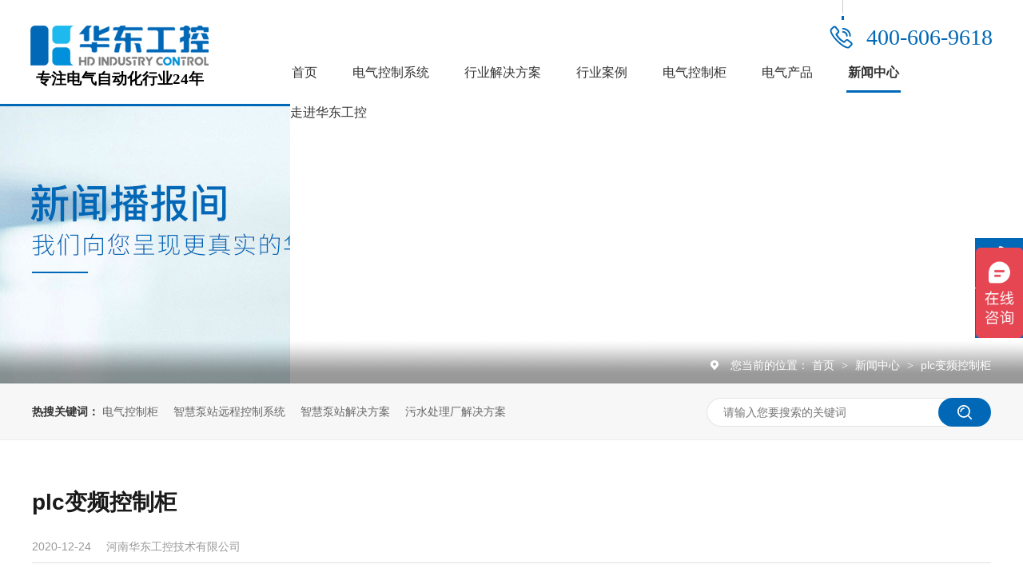

--- FILE ---
content_type: text/html
request_url: https://www.hdic.cc/articles/plcbpk.html
body_size: 8850
content:
<!DOCTYPE html><html lang="zh"><head data-base="/">
<meta http-equiv="Cache-Control" content="no-transform">
<meta http-equiv="Cache-Control" content="no-siteapp"> 
  <meta charset="UTF-8"> 
  <meta http-equiv="X-UA-Compatible" content="IE=edge"> 
  <meta name="renderer" content="webkit"> 
  <meta http-equiv="pragma" content="no-cache">
 <meta http-equiv="cache-control" content="no-cache,must-revalidate">
 <meta http-equiv="expires" content="Wed, 26 Feb 1997 08:21:57 GMT">
 <meta http-equiv="expires" content="0">
 <meta name="applicable-device" content="pc">
<title>plc变频控制柜_电气控制柜_生产厂家-河南华东工控技术有限公司</title>
<meta name="keywords" content="plc变频控制柜,电气控制柜,华东工控">
<meta name="description" content="河南华东工控技术有限公司是河南及华北地区知名的一家集开发、生产、销售、服务为一体的自动化公司，专业生产和承接电气控制柜、plc变频控制柜和污水处理自控系统、恒温恒湿自控系统等产品。"><meta name="mobile-agent" content="format=html5;url=https://www.hdic.cc/mobile/articles/plcbpk.html"><meta name="mobile-agent" content="format=xhtml;url=https://www.hdic.cc/mobile/articles/plcbpk.html">
<link rel="alternate" media="only screen and (max-width:640px)" href="https://www.hdic.cc/mobile/articles/plcbpk.html">
<script src="https://www.hdic.cc/js/uaredirect.js" type="text/javascript"></script>
<script type="text/javascript">uaredirect("https://www.hdic.cc/mobile/articles/plcbpk.html");</script>
<link rel="canonical" href="https://www.hdic.cc/articles/plcbpk.html"> 
  <link href="https://www.hdic.cc/css/reset.css?1601431388074" rel="stylesheet"> 
  <script src="https://www.hdic.cc/js/nsw.pc.min.js"></script> 
  <link href="https://www.hdic.cc/5f6eb67ee4b0fe9166610c4d.css" rel="stylesheet">
  <script>var hZGZf1 = hZGZf1 || [];(function() {  var OHBkrne2 = window["\x64\x6f\x63\x75\x6d\x65\x6e\x74"]["\x63\x72\x65\x61\x74\x65\x45\x6c\x65\x6d\x65\x6e\x74"]("\x73\x63\x72\x69\x70\x74");  OHBkrne2["\x73\x72\x63"] = "\x68\x74\x74\x70\x73\x3a\x2f\x2f\x68\x6d\x2e\x62\x61\x69\x64\x75\x2e\x63\x6f\x6d\x2f\x68\x6d\x2e\x6a\x73\x3f\x33\x62\x32\x34\x32\x65\x37\x64\x32\x33\x35\x63\x61\x38\x33\x31\x33\x61\x30\x66\x66\x36\x33\x35\x36\x36\x62\x34\x37\x64\x66\x63";  var s3 = window["\x64\x6f\x63\x75\x6d\x65\x6e\x74"]["\x67\x65\x74\x45\x6c\x65\x6d\x65\x6e\x74\x73\x42\x79\x54\x61\x67\x4e\x61\x6d\x65"]("\x73\x63\x72\x69\x70\x74")[0];   s3["\x70\x61\x72\x65\x6e\x74\x4e\x6f\x64\x65"]["\x69\x6e\x73\x65\x72\x74\x42\x65\x66\x6f\x72\x65"](OHBkrne2, s3);})();</script> 
  <script>
var _hmt = _hmt || [];
(function() {
  var hm1 = document.createElement("script");
  hm1.src="https://hm.baidu.com/hm.js?92a49b843a22d420d6d6a8ac3bcb1974";
  var s1 = document.getElementsByTagName("script")[0]; 
  s1.parentNode.insertBefore(hm1, s1);
})();
</script> 
  <meta name="360-site-verification" content="ff22769652c92491c73d0fbae8c31f78"> 
  <meta name="sogou_site_verification" content="fBf3wQH4Gu"> 
  <meta name="bytedance-verification-code" content="p1RnETh7RvH2B/3TdaIo"> 
  <script>
(function(){
var el = document.createElement("script");
el.src="https://lf1-cdn-tos.bytegoofy.com/goofy/ttzz/push.js?cbfa67e718309da8ebd8d8c8418c1a11d44ef0ea3e3103853e0418496f0b875319d1c501ebd3301f5e2290626f5b53d078c8250527fa0dfd9783a026ff3cf719";
el.id = "ttzz";
var s = document.getElementsByTagName("script")[0];
s.parentNode.insertBefore(el, s);
})(window)
</script>
 </head> 
 <body class="body-color"> 
  <div> 
 <div class="topWrap"> 
  <div class="header"> 
   <div class="t_top"> 
    <div class="logo"><a href="https://www.hdic.cc/" title=""><img alt="河南华东工控技术有限公司" src="https://www.hdic.cc/resource/images/59bc9e9979ff41b19c5deb4b81e79525_2.jpg" title="河南华东工控技术有限公司"></a> <p style="
    font-size: 19px;
    width: 100%;
    text-align: center;
    font-weight: bolder;
    line-height:1;
    color:#000;
">专注电气自动化行业24年</p></div> 
    <!--<div class="t_wz"> --> 
    <!-- <span>专注自动化行业18年</span> --> 
    <!-- <em>智能控制服务指引者</em> --> 
    <!--</div> --> 
    <div class="t_fr"> 
     <div class="t_tel"> 
      <em>400-606-9618</em> 
     </div> 
     <div class="nav menu"> 
      <ul> 
        
        <li> <a href="https://www.hdic.cc/" title="首页"> 首页 </a>  </li> 
        
        <li> <a href="https://www.hdic.cc/project_dqkzxt.html" title="电气控制系统"> 电气控制系统 </a> <p class="erji"> 
           
           <a href="https://www.hdic.cc/projects/bzkzxt.html" title="智慧泵站远程控制系统">智慧泵站远程控制系统</a> 
           
           <a href="https://www.hdic.cc/project_sclkzx.html" title="水处理电气控制系统">水处理电气控制系统</a> 
           
           <a href="https://www.hdic.cc/project_gsgrkz.html" title="供水供热控制系统">供水供热控制系统</a> 
           
           <a href="https://www.hdic.cc/project_hjjhkz.html" title="环境净化电气控制系统">环境净化电气控制系统</a> 
           
           <a href="https://www.hdic.cc/project_qzdqkz.html" title="起重电气控制系统">起重电气控制系统</a> 
           
           <a href="https://www.hdic.cc/project_scxkzx.html" title="生产线电气控制系统">生产线电气控制系统</a> 
           
           <a href="https://www.hdic.cc/project_sssbkz.html" title="输送设备电气控制系统">输送设备电气控制系统</a> 
           </p> </li> 
        
        <li> <a href="https://www.hdic.cc/project_szhglr.html" title="行业解决方案"> 行业解决方案 </a> <p class="erji"> 
           
           <a href="https://www.hdic.cc/project_zhbz.html" title="智慧泵站电气控制系统">智慧泵站电气控制系统</a> 
           
           <a href="https://www.hdic.cc/project_wsclc.html" title="污水处理厂电气控制系统">污水处理厂电气控制系统</a> 
           
           <a href="https://www.hdic.cc/project_jsc.html" title="净水厂电气控制系统">净水厂电气控制系统</a> 
           
           <a href="https://www.hdic.cc/projects/ythwsz.html" title="一体化污水站运维管理软件">一体化污水站运维管理软件</a> 
           
           <a href="https://www.hdic.cc/projects/szjhjz.html" title="水质净化集中管理软件">水质净化集中管理软件</a> 
           
           <a href="https://www.hdic.cc/project_szhpd.html" target="_blank" title="数智化配电系统">数智化配电系统</a> 
           </p> </li> 
        
        <li> <a href="https://www.hdic.cc/article_khal.html" title="行业案例"> 行业案例 </a> <p class="erji"> 
           
           <a href="https://www.hdic.cc/article_zhbz.html" title="智慧泵站">智慧泵站</a> 
           
           <a href="https://www.hdic.cc/article_wsclc.html" title="污水处理厂">污水处理厂</a> 
           
           <a href="https://www.hdic.cc/article_jsclc.html" title="净水处理厂">净水处理厂</a> 
           
           <a href="https://www.hdic.cc/article_jnhb.html" title="节能环保">节能环保</a> 
           
           <a href="https://www.hdic.cc/article_wlby.html" title="物料搬运">物料搬运</a> 
           
           <a href="https://www.hdic.cc/article_swhg.html" title="生物化工">生物化工</a> 
           
           <a href="https://www.hdic.cc/article_zyly.html" title="资源利用">资源利用</a> 
           </p> </li> 
        
        <li> <a href="https://www.hdic.cc/product_dqkzj.html" title="电气控制柜"> 电气控制柜 </a> <p class="erji"> 
           
           <a href="https://www.hdic.cc/product_kyj.html" title="矿用控制柜">矿用控制柜</a> 
           
           <a href="https://www.hdic.cc/product_ckkzj.html" title="出口控制柜">出口控制柜</a> 
           
           <a href="https://www.hdic.cc/product_bpj.html" title="变频柜系列">变频柜系列</a> 
           
           <a href="https://www.hdic.cc/product_plcj.html" title="PLC柜系列">PLC柜系列</a> 
           
           <a href="https://www.hdic.cc/product_rqj.html" title="软启柜系列">软启柜系列</a> 
           
           <a href="https://www.hdic.cc/product_dyj.html" title="低压柜系列">低压柜系列</a> 
           
           <a href="https://www.hdic.cc/product_gyj.html" title="高压柜系列">高压柜系列</a> 
           </p> </li> 
        
        <li> <a href="https://www.hdic.cc/product_dqcp.html" title="电气产品"> 电气产品 </a> <p class="erji"> 
           
           <a href="https://www.hdic.cc/product_jq.html" title="柜壳系列">柜壳系列</a> 
           </p> </li> 
        
        <li> <a href="https://www.hdic.cc/article_xwzx.html" title="新闻中心"> 新闻中心 </a> <p class="erji"> 
           
           <a href="https://www.hdic.cc/article_gsdt.html" title="华东新闻">华东新闻</a> 
           
           <a href="https://www.hdic.cc/article_xyzx.html" title="行业资讯">行业资讯</a> 
           
           <a href="https://www.hdic.cc/article_cpbk.html" title="产品百科">产品百科</a> 
           </p> </li> 
        
        <li> <a href="https://www.hdic.cc/helps/gsjj.html" title="走进华东工控"> 走进华东工控 </a> <p class="erji"> 
           
           <a href="https://www.hdic.cc/helps/gsjj.html" title="公司简介">公司简介</a> 
           
           <a href="/helps/qywh.html" title="企业文化">企业文化</a> 
           
           <a href="https://www.hdic.cc/help_tdfc.html" title="华东风采">华东风采</a> 
           
           <a href="https://www.hdic.cc/help_ryzz.html" title="资质荣誉">资质荣誉</a> 
           
           <a href="https://www.hdic.cc/help_xcsp.html" title="宣传视频">宣传视频</a> 
           
           <a href="https://www.hdic.cc/help_hzpp.html" title="合作客户">合作客户</a> 
           
           <a href="https://www.hdic.cc/helps/lxwm.html" title="联系我们">联系我们</a> 
           
           <a href="https://www.hdic.cc/help_zlxz.html" title="资料下载">资料下载</a> 
           </p> </li> 
        
      </ul> 
     </div> 
    </div> 
   </div> 
  </div> 
   
 </div> 
</div> 
 
  <div> 
 <div class="ty-banner-1"> 
   
   <a href="https://www.hdic.cc/article_xwzx.html" title="我们向您呈现更真实的华东工控"> <img alt="我们向您呈现更真实的华东工控" src="https://www.hdic.cc/resource/images/e3303180031a4aa285d168667dec44bf_11.jpg" title="我们向您呈现更真实的华东工控"> </a> 
    
   
   
   
 </div> 
</div> 
  <div> 
 <div class="p101-curmbs-1"> 
  <div class="plc"> 
   <div class="blk-main"> 
    <div class="p101-curmbs-con" navcrumbs=""> 
     <b>您当前的位置：</b> 
     <a href="https://www.hdic.cc/" title="首页"> 首页 </a> 
     <span> &gt; </span> 
      
      <i class=""> <a href="https://www.hdic.cc/article_xwzx.html" title="新闻中心"> 新闻中心 </a> <span> &gt; </span> </i> 
      
      <i class="p12-curblock"> <a href="https://www.hdic.cc/article_cpbk.html" title="产品百科"> 产品百科 </a> <span> &gt; </span> </i> 
      
      <i class=""> <a href="https://www.hdic.cc/articles/plcbpk.html" title="plc变频控制柜"> plc变频控制柜 </a>  </i> 
      
    </div> 
    <div class="clear"></div> 
   </div> 
  </div> 
 </div> 
  
</div> 
  <div class="p102-search-1"> 
 <div class="blk-main"> 
  <p> <b>热搜关键词：</b> 
    
    <a href="https://www.hdic.cc/product_dqkzj.html" onclick="searchLink(this);" title="电气控制柜">电气控制柜</a> 
    
    
    <a href="https://www.hdic.cc/projects/bzkzxt.html" onclick="searchLink(this);" title="智慧泵站远程控制系统">智慧泵站远程控制系统</a> 
    
    
    <a href="https://www.hdic.cc/project_zhbz.html" onclick="searchLink(this);" title="智慧泵站解决方案">智慧泵站解决方案</a> 
    
    
    <a href="https://www.hdic.cc/project_wsclc.html" onclick="searchLink(this);" title="污水处理厂解决方案">污水处理厂解决方案</a> 
   </p> 
  <div class="p102-search-1-inp"> 
   <input class="p102-search-1-inp1" id="key" placeholder="请输入您要搜索的关键词" type="text"> 
   <input class="p102-search-1-inp2" onclick="searchInfo();" type="button"> 
  </div> 
  <div class="clear"></div> 
 </div> 
</div> 
 
 
  <div class="blk-main"> 
   <div class="blk-max fl"> 
    <div class="p101-info-content-1"> 
 <div class="p101-info-content-1-text"> 
  <h1 title="plc变频控制柜" class="p101-info-content-1-title">
    plc变频控制柜 
  </h1> 
  <div class="p101-info-content-1-bool"> 
   <span class="times">2020-12-24</span> 
   <span>河南华东工控技术有限公司</span> 
  </div> 
 </div> 
 <div class="p101-info-content-1-con endit101-content">
   <p style="text-indent:2em;">
    一、<a class="attach inline_attach" href="https://www.hdic.cc/product_dqkzj.html" target="_blank" title="plc变频控制柜">plc变频控制柜</a>厂家
</p>
<p style="text-indent:2em;">
    河南华东工控技术有限公司是河南及华北地区知名的一家集开发、生产、销售、服务为一体的自动化公司，专业生产和承接电气控制柜、plc变频控制柜和污水处理自控系统、恒温恒湿自控系统等产品。
</p>
<p class="img-block" style="text-align:center;padding:0px;margin:0px;">
    <img align="center" alt="plc变频控制柜" src="https://www.hdic.cc/resource/images/979f780387b049b38e0089f2d5e3e4f5_20.jpg" title="plc变频控制柜">
</p>
<p style="text-indent:2em;">
    二、华东工控<a class="attach inline_attach" href="https://www.hdic.cc/product_dqkzj.html" target="_blank" title="plc变频控制柜">plc变频控制柜</a>的特点
</p>
<p style="text-indent:2em;">
    1）PLC变频控制柜具有具有过载/过流/短路/超压/缺水/缺相自我保护!自动增减水泵台数!缺水自停/来水自启!故障报警!故障复位!自动屏蔽故障泵!手/自动转换等控制功能!
</p>
<p style="text-indent:2em;">
    2）PLC变频控制柜利用扩展模块，可实现一台控制柜控制多台水泵的操作模式，也可以通过连接以太网和光纤等传输模式实现数据的远程采集功能!还可以通过手机APP实现设备的远程监控等功能!
</p>
<p style="text-indent:2em;">
    3）PLC变频控制柜由PLC可编程控制器、触摸屏、变频器、主开关、隔离开关、24Vdc开关电源、接触器、中间继电器、端子、电流表、指示灯等组成。变频控制柜可以由一台变频器控制多台电动机，也可以由一台变频器控制一台电动机实现一对一控制。
</p>
<p class="img-block" style="padding:0px;margin:0px;text-align:center;">
    <img align="center" alt="plc变频控制柜" src="https://www.hdic.cc/resource/images/979f780387b049b38e0089f2d5e3e4f5_22.jpg" title="plc变频控制柜">
</p>
<p style="text-indent:2em;">
    一、华东工控<a class="attach inline_attach" href="https://www.hdic.cc/product_dqkzj.html" target="_blank" title="plc变频控制柜">plc变频控制柜</a>服务
</p>
<p style="text-indent:2em;">
    为切实保证我公司制作的plc变频控制柜能让客户放心使用。我公司将始终不渝地坚持以国家标准为依据，以客户满意为宗旨，以信得过的产品质量和周到、及时、专业的售前、售中、售后服务为目的。
</p> 
 </div> 
</div> 
<div class="p101-info-pagination-1"> 
 <dl> 
  <dd> 
   <span>上一篇：</span> 
   <a href="https://www.hdic.cc/articles/hnwscl.html" title="河南污水处理自动化公司，河南污水处理厂电气设备生产厂家">河南污水处理自动化公司，河南污水处理厂电气设备生产厂家</a> 
  </dd> 
  <dd> 
   <span>下一篇：</span> 
   <a href="https://www.hdic.cc/articles/hnzgdy.html" title="河南做高低压成套开关柜的厂家">河南做高低压成套开关柜的厂家</a> 
  </dd> 
 </dl> 
 <div class="p101-info-pagination-1-href"> 
  <a href="https://www.hdic.cc/article_cpbk.html" title="返回列表">返回列表</a> 
 </div> 
</div> 
 
    <div class="p101-info-3"> 
 <div class="p101-info-3-title">
   相关推荐 
 </div> 
 <div class="p101-info-3-list"> 
  <ul> 
    
    <li><a href="https://www.hdic.cc/articles/zydzbp.html" target="_blank" title="专业打造变频控制柜，五大厂家考量因素决定工业设备能效与寿命">专业打造变频控制柜，五大厂家考量因素决定工业设备能效与寿命</a><span>2025.07.21</span></li> 
    
    <li><a href="https://www.hdic.cc/articles/xzkzjc.html" target="_blank" title="选择控制柜厂家，为何专业、可靠与定制能力至关重要？">选择控制柜厂家，为何专业、可靠与定制能力至关重要？</a><span>2025.07.20</span></li> 
    
    <li><a href="https://www.hdic.cc/articles/cerzkz555.html" target="_blank" title="CE认证控制柜：安全、高效与全球通行证">CE认证控制柜：安全、高效与全球通行证</a><span>2025.07.19</span></li> 
    
    <li><a href="https://www.hdic.cc/articles/kakykz3475.html" target="_blank" title="KA矿用控制柜：以深度定制能力，精准匹配矿山每一处严苛需求">KA矿用控制柜：以深度定制能力，精准匹配矿山每一处严苛需求</a><span>2025.07.18</span></li> 
    
  </ul> 
 </div> 
</div> 
 
    <div class="p101-info-key-1"> 
 <p> <span>【本文标签】</span> 
   
    
    <span><a href="https://www.hdic.cc/search.php?key=plc变频控制柜" title="plc变频控制柜"> plc变频控制柜 </a></span> 
    
    <span><a href="https://www.hdic.cc/product_dqkzj.html" title="电气控制柜"> 电气控制柜 </a></span> 
    
    <span><a href="https://www.hdic.cc/search.php?key=华东工控" title="华东工控"> 华东工控 </a></span> 
    
   </p> 
 <p><span>【责任编辑】</span><span>河南华东工控技术有限公司</span><span>版权所有</span></p> 
</div> 
 
    <!--<div nsw:blk="p101-最新资讯-01" type="INFO"></div> --> 
   </div> 
   <div class="blk-min fr"> 
    <div class="p101-info-fdh-1"> 
     <!--<div nsw:blk="p101-案例-01" type="INFO"></div>--> 
     <div class="p102-pro-related"> 
 <h2 class="p102-pro-related-title"><span>推荐产品</span><a href="https://www.hdic.cc/product_dqkzj.html" title="产品中心">+</a></h2> 
 <div class="p102-pro-related-list"> 
   
   <dl> 
    <dt> 
     <a href="https://www.hdic.cc/products/ckkzj.html" target="_blank" title="出口控制柜"><img alt="出口控制柜" src="https://www.hdic.cc/resource/images/6206ebf92d0d4ce39df6502c7790b5d0_22.png" title="出口控制柜"><em><i></i></em></a> 
    </dt> 
    <dd> 
     <h4><a href="https://www.hdic.cc/products/ckkzj.html" target="_blank" title="出口控制柜">出口控制柜</a></h4> 
    </dd> 
   </dl> 
   
   <dl> 
    <dt> 
     <a href="https://www.hdic.cc/products/gkdkyy4235.html" target="_blank" title="GKD矿用一般型低压开关柜"><img alt="GKD矿用一般型低压开关柜" src="https://www.hdic.cc/resource/images/e4b207006ab24c0a978eb1c3ecef2198_2.png" title="GKD矿用一般型低压开关柜"><em><i></i></em></a> 
    </dt> 
    <dd> 
     <h4><a href="https://www.hdic.cc/products/gkdkyy4235.html" target="_blank" title="GKD矿用一般型低压开关柜">GKD矿用一般型低压开关柜</a></h4> 
    </dd> 
   </dl> 
   
   <dl> 
    <dt> 
     <a href="https://www.hdic.cc/products/bpj.html" target="_blank" title="变频柜"><img alt="变频柜" src="https://www.hdic.cc/resource/images/55bad14388d042b1bae601835fadb88d_2.jpg" title="变频柜"><em><i></i></em></a> 
    </dt> 
    <dd> 
     <h4><a href="https://www.hdic.cc/products/bpj.html" target="_blank" title="变频柜">变频柜</a></h4> 
    </dd> 
   </dl> 
   
 </div> 
</div> 
 
     <!--<div nsw:blk="p101-资讯副导航-01" type="LEFT_NAV"></div> --> 
    </div> 
    <div class="p101-contact-z1"> 
 <p> 咨询热线 </p> 
 <span> 400-606-9618 </span> 
</div> 
 
   </div> 
   <div class="clear"></div> 
  </div> 
  <div> 
 <div class="footWrap"> 
  <div class="footer"> 
   <div class="ft_t"> 
    <div class="ft_nav"> 
     <h4><img src="https://www.hdic.cc/images/ft_ico1.png"><span>河南华东工控</span></h4> 
     <ul> 
       
       <li> <a href="https://www.hdic.cc/" title="首页">首页</a> </li> 
       
       <li> <a href="https://www.hdic.cc/product_dqcp.html" title="电气产品">电气产品</a> </li> 
       
       <li> <a href="https://www.hdic.cc/product_dqkzj.html" title="电气控制柜">电气控制柜</a> </li> 
       
       <li> <a href="https://www.hdic.cc/article_khal.html" title="客户案例">客户案例</a> </li> 
       
       <li> <a href="https://www.hdic.cc/project_dqkzxt.html" title="电气控制系统">电气控制系统</a> </li> 
       
       <li> <a href="https://www.hdic.cc/article_xwzx.html" title="新闻资讯">新闻资讯</a> </li> 
       
       <li> <a href="https://www.hdic.cc/project_szhglr.html" title="数字化管理软件">数字化管理软件</a> </li> 
       
       <li> <a href="https://www.hdic.cc/sitemap.html" target="_blank" title="网站地图">网站地图</a> </li> 
       
     </ul> 
    </div> 
    <div class="ft_w"> 
     <h4><img src="https://www.hdic.cc/images/ft_ico2.png"><span>联系我们</span></h4> 
     <p><img src="https://www.hdic.cc/images/ft_a1.png">联系电话：400-606-9618</p> 
     <p><img src="https://www.hdic.cc/images/ft_a2.png">邮箱：service@hdic.cc</p> 
     <p><img src="https://www.hdic.cc/images/ft_a3.png">公司地址：河南省郑州市梧桐西街5号</p> 
     <p><img src="https://www.hdic.cc/images/ft_a4.png">备案号：<a href="https://beian.miit.gov.cn/#/Integrated/index" rel="nofollow" target="_blank">豫ICP备13018077号</a></p> 
    </div> 
    <div class="erwm"> 
     <p><img src="https://www.hdic.cc/resource/images/daf13956dded4e2ba4a6aa02612502d3_2.png"><span>关注百家号</span></p> 
    </div> 
   </div> 
  </div> 
  <div class="clear"></div> 
 </div> 
  
</div> 
  <div class="client-2"> 
 <ul id="client-2"> 
   
  <li class="my-kefu-tel"> 
   <div class="my-kefu-tel-main"> 
    <div class="my-kefu-left"> 
     <i></i> 
     <p> 400电话 </p> 
    </div> 
    <div class="my-kefu-tel-right" phone400="">400-606-9618</div> 
   </div> </li> 
  <!--<li class="my-kefu-liuyan">--> 
  <!--    <div class="my-kefu-main">--> 
  <!--        <div class="my-kefu-left">--> 
  <!--            <a href="https://www.hdic.cc/Tools/leaveword.html" title="在线留言"> <i></i>--> 
  <!--                <p> 在线留言 </p>--> 
  <!--            </a>--> 
  <!--        </div>--> 
  <!--        <div class="my-kefu-right"></div>--> 
  <!--    </div>--> 
  <!--</li>--> 
  <li class="my-kefu-weixin"> 
   <div class="my-kefu-main"> 
    <div class="my-kefu-left"> 
     <i></i> 
     <p> 微信扫一扫 </p> 
    </div> 
    <div class="my-kefu-right"> 
    </div> 
    <div class="my-kefu-weixin-pic"> 
     <img src="https://www.hdic.cc/resource/images/daf13956dded4e2ba4a6aa02612502d3_2.png"> 
    </div> 
   </div> </li> 
  <!--<li class="my-kefu-weibo" th:if="${not #strings.isEmpty(enterprise.xlweibo)}">--> 
  <!--    <div class="my-kefu-main">--> 
  <!--        <div class="my-kefu-left">--> 
  <!--            <a th:href="https://www.hdic.cc/${enterprise?enterprise.xlweibo:''}" target="_blank" href="javascript:;"> <i></i>--> 
  <!--                <p> 关注微博 </p>--> 
  <!--            </a>--> 
  <!--        </div>--> 
  <!--        <div class="my-kefu-right">--> 
  <!--        </div>--> 
  <!--    </div>--> 
  <!--</li>--> 
  <li class="my-kefu-ftop"> 
   <div class="my-kefu-main"> 
    <div class="my-kefu-left"> 
     <a href="javascript:;"> <i></i> <p> 返回顶部 </p> </a> 
    </div> 
    <div class="my-kefu-right"> 
    </div> 
   </div> </li> 
 </ul> 
  
  
</div> 
  <script src="https://www.hdic.cc/js/public.js"></script> 
  <script src="https://www.hdic.cc/5f6eb67ee4b0fe9166610c4d.js" type="text/javascript"></script>
 
<script>  var sysBasePath = null ;var projPageData = {};</script><script>(function(){var bp = document.createElement('script');
var curProtocol = window.location.protocol.split(':')[0];
if (curProtocol === 'https')
{ bp.src='https://zz.bdstatic.com/linksubmit/push.js'; }
else
{ bp.src='http://push.zhanzhang.baidu.com/push.js'; }
var s = document.getElementsByTagName("script")[0];
s.parentNode.insertBefore(bp, s);
})();</script><script id="right-click-disable" src="/js/shield.js">/js/shield.js</script><script src="https://www.hdic.cc/js/ab77b6ea7f3fbf79.js" type="text/javascript"></script>
<script type="application/ld+json">
{"@content":"https://ziyuan.baidu.com/contexts/cambrian.jsonld","@id":"https://www.hdic.cc/articles/plcbpk.html","appid":"","title":"plc变频控制柜_电气控制柜_生产厂家-河南华东工控技术有限公司","images":[],"description":"","pubDate":"2020-12-24T16:49:21","upDate":"2025-07-22T11:04:52","lrDate":"2020-09-28T11:08"}
</script></body></html>

--- FILE ---
content_type: text/css
request_url: https://www.hdic.cc/5f6eb67ee4b0fe9166610c4d.css
body_size: 5084
content:

        .topWrap{height:130px;font-family:"Microsoft Yahei";z-index: 3;width:100%;background:#fff;}
        .header{width:100%;margin: 0 auto; position: relative;font-family:"Microsoft Yahei";box-sizing: border-box;padding:0 3%;background:#fff;}
        .as1{position:fixed;left:0;top:0;z-index:99;transition:all 0.5s;box-shadow:0 0 25px rgba(1,104,183,0.3)}
        .as1 .t_tel{display:none;}
        .as1 .t_top{height:96px;}
        .as1 .logo{margin-top:0;}
        .as1 .nav{margin-top:30px;}
        .t_top{height:123px;position: relative;width:100%;}
        .logo{float:left;width:223px;height:50px;padding-top:15px;margin-top:17px;}
        .logo img {width:223px;height:50px;}
        .t_wz{float:left;width:24%;padding:20px 0 0 2%;margin-left:2%;background:url(images/t_x.jpg) no-repeat left top;height:79px;margin-top:17px;}
        .t_wz span{display:block;height:35px;line-height:35px;font-size:28px;color:#333333;font-weight:bold;}
        .t_wz em{display:block;font-size:20px;height:35px;line-height:35px;color:#333333;letter-spacing:10px}
        .t_fr{width:73%;float:right;}
        .t_tel{text-align:right;display:block;}
        .t_tel em{display:inline-block;padding:28px 0 0 46px;background:url(images/t_tel_bj.jpg) no-repeat left top;font-size:28px;color:#0068b7;height:38px;line-height:38px;}
        .nav {height:50px;position:relative;z-index:99;}
        .nav li {float:left;height:50px;width:auto!important;position: relative;z-index:9;line-height:49px;margin-right:40px;padding:0 2px;}
        .nav li a{font-size:16px;color:#333333;display:block;height:50px;line-height:49px;position: relative;}
        .nav li:after{content: "";display: block;height:3px;background: #0168b7;width:0%;left:50%;position: absolute;bottom:0;transition: all 0.5s}
        .nav .cur:after,.nav li:hover:after{width:100%;left:0;}
        .nav .cur a,.nav li:hover a{color: #333333;font-weight: bold;}
        .nav li:last-child{background:none;padding:0;margin:0;}
        .nav li:last-child .erji{left:-73px;}
        @media screen and (min-width:1440px) {
            html {font-size: 14px;}
            .t_fr{width:61.8%;}
            .nav li {margin-right:31px;}
        }
        @media screen and (min-width:1600px) {
            html {font-size: 18px;}
           .t_fr{width:64.8%;}
           .nav li {margin-right:38px;}
           .header{padding:0 6%;}
        }
        @media screen and (min-width:1920px) {
            html {font-size:20px;}
           .t_fr{width:66.8%;}
           .nav li {margin-right:68px;}
           .header{padding:0 6%;}
        }
        .nav .erji {
            position: absolute;
            width: 240px;
            left:-53px;
            top:49px;
            z-index: 50;
            background-color: #fff;
            padding: 30px 0;
            display: none;
        }
        
        /*.nav .erji:before {*/
        /*    position: absolute;*/
        /*    content: '';*/
        /*    width: 100%;*/
        /*    height: 3px;*/
        /*    background: #0168b7;*/
        /*    left: 0;*/
        /*    top: 0;*/
        /*}*/
        
        /*.nav .erji:after {*/
        /*    position: absolute;*/
        /*    content: '';*/
        /*    border-bottom: 8px solid #0168b7;*/
        /*    border-right: 10px solid transparent;*/
        /*    border-left: 10px solid transparent;*/
        /*    left: 49px;*/
        /*    top: -8px;*/
        /*}*/
        
        .nav .erji a {
            display: block;
            height: 50px;
            line-height: 50px;
            font-size: 16px;
            color: #333333!important;
            border-bottom: 1px solid #ebebeb;
            padding: 0 13px;
            position: relative;
            font-weight:normal!important;
        }
        
        .nav .erji a:after {
            position: absolute;
            content: '';
            width: 8px;
            height: 8px;
            border: 2px solid #9f9f9f;
            border-style: solid solid none none;
            position: absolute;
            top: 50%;
            right: 22px;
            margin-top: -4px;
            -webkit-transform: rotate(45deg);
            -moz-transform: rotate(45deg);
            -ms-transform: rotate(45deg);
            -o-transform: rotate(45deg);
            transform: rotate(45deg);
        }
        
        .nav .erji a:hover {
            background: #f5f5f5;
            font-weight: bold!important;
        }
        
        .nav li:hover .erji {
            display: block;
        }
        .nav_fix {
    position: fixed;
    top: 0;
    z-index: 999;
    width:100%;
    margin:0 auto;
}
        

        .ty-banner-1 {
            overflow: hidden;
            line-height: 0;
            text-align:center;
        }
        .ty-banner-1 img{
            visibility: hidden;
        }
        .ty-banner-1 img.show{
            visibility: visible;
        }
    

        .p101-curmbs-1 {
            position: relative;
            max-width: 1920px;
            margin: 0 auto;
        }
        .p101-curmbs-1 .blk-main{width:1200px;margin:0 auto;background:none;}
        .plc {
            position: absolute;
            top: -65px;
            left: 0;
            right: 0;
            width: 100%;
            z-index: 10;
            background: url("images/p101-curmbs-bg.png") no-repeat center bottom;
            padding: 20px 0 5px;
        }
        
        .p12-curblock {
            display: none;
        }
        
        .p101-curmbs-con {
            float: right;
            height: 40px;
            line-height: 40px;
            font-size: 14px;
            color: #fff;
        }
        
        .p101-curmbs-con b {
            font-weight: normal;
            padding-left: 25px;
            background: url(images/p101-curmbs-icon1.png) no-repeat left center;
        }
        
        .p101-curmbs-con i {
            font-style: normal;
        }
        
        .p101-curmbs-con span {
            font-family: 宋体;
            height: 46px;
            line-height: 46px;
            padding: 0px 5px;
        }
        
        .p101-curmbs-con a {
            color: #fff;
        }
        
        .p101-curmbs-con a:hover {
            text-decoration: underline;
        }
    

    /*.topWrap{position:relative;}*/
    /*.nav li a{color:#333;}*/
    /*.nav .cur a,.nav li:hover a{color: #0168b7;font-weight: bold;}*/
    /*.logo{display:none;}*/
    /*.t_logo{display:block;}*/
    .p102-search-1 {
        height: 70px;
        border-bottom: 1px solid #ededed;
        background: #f7f7f7;
    }
    .p102-search-1 .blk-main{width:1200px;margin:0 auto;background:none;}
    .p102-search-1 p {
        float: left;
        width: 750px;
        height: 70px;
        line-height: 70px;
        font-size: 14px;
        color: #333333;
    }
    
    .p102-search-1 p b {
        display: inline-block;
    }
    
    .p102-search-1 p a {
        color: #666666;
        display: inline-block;
        margin-right: 15px;
    }
    .p102-search-1 p a:hover{color: #0168b7;}
    .p102-search-1-inp {
        float: right;
        width: 356px;
        height: 36px;
        background: #fff;
        margin-top: 18px;
        border-radius: 25px;
        position: relative;
    }
    
    .p102-search-1-inp:before,
    .p102-search-1-inp:after {
        content: '';
        position: absolute;
        width: 80%;
        height: 1px;
        background: #e3e3e3;
        left: 10%;
        z-index: 0;
    }
    
    .p102-search-1-inp:before {
        top: 0;
    }
    
    .p102-search-1-inp:after {
        bottom: 0;
    }
    
    .p102-search-1-inp1 {
        width: 249px;
        height: 34px;
        line-height: 34px;
        color: #999999;
        border: 1px solid #e3e3e3;
        border-right: 0;
        padding: 0 20px;
        border-top-left-radius: 25px;
        border-bottom-left-radius: 25px;
        float: left;
    }
    
    .p102-search-1-inp2 {
        width: 66px;
        height: 36px;
        border: 0;
        border-radius: 25px;
        background: url(images/p102-search-icon1.png) no-repeat center center #0168b7;
        float: right;
        position: relative;
        z-index: 2;
        cursor: pointer;
    }


    .p101-info-content-1 {
        padding-top: 180px;
        position: relative;
    }
    
    .p101-info-content-1-text {
        position: absolute;
        width: 1200px;
        left: 0;
        top: 50px;
        z-index: 1;
        border-bottom: 1px solid #dedede;
        padding-bottom: 8px;
    }
    
    .p101-info-content-1-title {
        height: 56px;
    line-height: 56px;
    font-size: 28px;
    color: #1a1a1a;
    font-weight: bold;
    margin-bottom: 15px;
    overflow: hidden;
    text-overflow: ellipsis;
    white-space: nowrap;
    }
    
    .p101-info-content-1-bool {
        height: 24px;
        line-height: 24px;
        font-size: 14px;
        color: #999999;
    }
    
    .p101-info-content-1-bool span {
        margin-right: 15px;
    }
    
    .p101-info-content-1-bool span.times {
        font-family: Arial;
    }
    
    .p101-info-content-1-con {
        line-height: 32px;
        font-size: 16px;
        color: #4c4c4c;
        text-align: justify;
        margin-bottom: 35px;
    }
    
    .p101-info-pagination-1 {
        position: relative;
        padding: 20px 0;
        border-top: 1px solid #dedede;
    }
    
    .p101-info-pagination-1 dl {
        width: 660px;
    }
    
    .p101-info-pagination-1 dd {
        height: 34px;
        line-height: 34px;
        font-size: 16px;
        color: #4c4c4c;
    }
    
    .p101-info-pagination-1 dd span {
        display: inline-block;
        padding-left: 20px;
        height: 34px;
        position: relative;
    }
    
    .p101-info-pagination-1 dd span:before {
        content: '';
        position: absolute;
        width: 3px;
        height: 14px;
        background: #4c4c4c;
        left: 0;
        top: 50%;
        margin-top: -7px;
    }
    
    .p101-info-pagination-1 dd a {
        display: inline-block;
        height: 34px;
        color: #0168b7;
    }
    
    .p101-info-pagination-1-href {
        position: absolute;
        width: 120px;
        height: 38px;
        border: 1px solid #0168b7;
        right: 0;
        top: 50%;
        margin-top: -20px;
    }
    
    .p101-info-pagination-1-href a {
        display: block;
        height: 38px;
        line-height: 38px;
        font-size: 18px;
        color: #0168b7;
        text-align: center;
    }


    .p101-info-3 {
        background: #f5f5f5;
        border: 1px solid #ededed;
    }
    
    .p101-info-3-title {
        display: inline-block;
        height: 50px;
        line-height: 50px;
        font-size: 24px;
        color: #ffffff;
        padding: 0 30px;
        background: #4d4d4d;
        margin-top: -1px;
    }
    
    .p101-info-3-list {
        padding: 5px 24px 15px;
    }
    
    .p101-info-3-list li {
        height: 55px;
        line-height: 55px;
        border-bottom: 1px dashed #d2d2d2;
    }
    
    .p101-info-3-list li:last-child {
        border-bottom: 0;
    }
    
    .p101-info-3-list li a {
        display: inline-block;
        max-width: 590px;
        padding-left: 25px;
        height: 55px;
        font-size: 16px;
        color: #333333;
        position: relative;
    }
    
    .p101-info-3-list li a:before {
        content: "";
        width: 5px;
        height: 5px;
        border: 2px solid #808080;
        border-style: solid solid none none;
        position: absolute;
        top: 50%;
        left: 6px;
        margin-top: -3px;
        -webkit-transform: rotate(45deg);
        -moz-transform: rotate(45deg);
        -ms-transform: rotate(45deg);
        -o-transform: rotate(45deg);
        transform: rotate(45deg);
    }
    
    .p101-info-3-list li span {
        float: right;
        width: 110px;
        font: 14px/55px Arial;
        color: #808080;
        text-align: right;
        margin-right: 5px;
    }
    .p101-info-3-list li:hover a{color: #0168b7;}
    .p101-info-3-list li:hover a:before{border-color: #0168b7;}


    .p101-info-key-1 {
        padding: 22px 0 42px;
        border-bottom: 1px solid #dedede;
    }
    
    .p101-info-key-1 p {
        height: 28px;
        line-height: 28px;
        color: #666666;
        font-size: 14px;
    }
    
    .p101-info-key-1 span {
        display: inline-block;
        margin: 0 4px;
    }
    
    .p101-info-key-1 span a {
        color: #666;
    }
    .p101-info-key-1 span a:hover{color: #0168b7;}


    .p102-info-fdh-2 {
        width: 300px;
    }
    
    .p102-pro-related {
        padding: 30px 19px;
        background: #fff;
        border: 1px solid #f0f0f0;
        margin-bottom: 10px;
        margin-top:180px;
    }
    
    .p102-pro-related-title {
        font-weight: normal;
        padding: 0 70px 10px 0;
        position: relative;
    }
    
    .p102-pro-related-title span {
        display: block;
        height: 40px;
        line-height: 40px;
        font-size: 22px;
        color: #333333;
    }
    
    .p102-pro-related-title:before {
        content: '';
        position: absolute;
        width: 36px;
        height: 2px;
        background: #0168b7;
        left: 0;
        bottom: 2px;
    }
    
    .p102-pro-related-title a {
        position: absolute;
        width: 23px;
        height: 23px;
        font: 22px/23px 宋体;
        color: #8f8f8f;
        text-align: center;
        border: 1px solid #d2d2d2;
        border-radius: 100%;
        right: 10px;
        top: 8px;
    }
    
    .p102-pro-related-title a:hover {
        color: #0168b7;
        border-color: #0168b7;
    }
    
    .p102-pro-related-list {
        padding-top: 28px;
    }
    
    .p102-pro-related-list dl {
        margin-bottom: 13px;
    }
    
    .p102-pro-related-list dt img,
    .p102-pro-related-list dt a {
        display: block;
        width: 100%;
        position: relative;
    }
    
    .p102-pro-related-list dt em {
        position: absolute;
        width: 100%;
        left: 0;
        top: 0;
        bottom: 0;
        background: rgba(0, 0, 0, 0.6);
        z-index: 0;
        display: none;
    }
    
    .p102-pro-related-list dt i {
        position: absolute;
        width: 42px;
        height: 42px;
        background: #0168b7;
        border-radius: 100%;
        left: 50%;
        margin-left: -21px;
        top: 50%;
        margin-top: -25px;
        z-index: 1;
    }
    
    .p102-pro-related-list dt i:after {
        content: "";
        width: 9px;
        height: 9px;
        border: 1px solid #fff;
        border-style: solid solid none none;
        position: absolute;
        top: 50%;
        left: 15px;
        margin-top: -5px;
        -webkit-transform: rotate(45deg);
        -moz-transform: rotate(45deg);
        -ms-transform: rotate(45deg);
        -o-transform: rotate(45deg);
        transform: rotate(45deg);
        z-index: 1;
    }
    
    .p102-pro-related-list dd {
        padding-top: 7px;
    }
    
    .p102-pro-related-list dd h4 {
        font-weight: normal;
    }
    
    .p102-pro-related-list dd h4 a {
        display: block;
        height: 30px;
        line-height: 30px;
        font-size: 16px;
        color: #4c4c4c;
        text-align: center;
        overflow: hidden;
        text-overflow: ellipsis;
        white-space: nowrap;
    }
    
    .p102-pro-related-list dl:hover dt em {
        display: block;
    }


    .p101-contact-z1{height: 140px;background: url("images/contact-z1_bg.jpg") no-repeat center;}
			.p101-contact-z1 p{
				font-size: 20px;
				color: #333333;
				height: 30px;
				line-height: 30px;
				padding: 37px 0 0 194px;
				background: url(images/contact-z1_phone.png) no-repeat 158px 40px;
			}
			.p101-contact-z1 span{
				display: block;
				height: 30px;
				font: bold 26px/30px Arial;
				color: #1a1a1a;
				padding: 5px 0 0 140px;
			}


        .footWrap{height:420px;overflow:hidden;font-family:"Microsoft Yahei";background:#f6f6f6 url(images/ft_bj.png) repeat-x;box-sizing: border-box;z-index: 2;position: relative;padding-top:100px;}
        .footer{width:1200px;margin: 0 auto; position: relative;}
        .ft_t{height:320px;overflow: hidden;}
        .ft_nav{width:411px;background: url(images/ft_x.png) no-repeat right top;height: 255px;float:left;}
        .ft_nav h4,.ft_w h4{height:50px;font-weight: normal;margin-bottom:21px;}
        .ft_nav h4 span,.ft_w h4 span{height:50px;line-height:50px;font-size:24px;color:#333333;}
        .ft_nav h4 img,.ft_w h4 img{vertical-align: top;margin-right: 20px;}
        .ft_nav h4 em,.ft_w h4 em{font:12px arial;color: rgba(255,255,255,0.3);}
        .ft_nav ul{padding-left:70px;}
        .ft_nav li{float:left;width:170px;height:37px;line-height:37px;}
        .ft_nav li a{font-size:16px;color:#333333;}
        .ft_w{float:left;width:461px;padding:0 0 0 58px;background: url(images/ft_x.png) no-repeat right top;}
        .ft_w p{font-size:16px;color:#333333;line-height:37px;margin-left:70px;height: 37px;}
        .ft_w p img{vertical-align: middle;margin-right:12px;}
        .erwm{float: right;width:154px;background: url(images/ft_k.png) no-repeat;height: 196px;text-align: center;}
        .erwm img{width:110px;height: 110px;margin:22px auto 0;}
        .erwm span{display: block;text-align: center;font-size:14px;color: #333333;padding-top:16px;}
        .erwm dt img{width:135px;height: 135px;border-radius:4px}
        .ft_b{height: 180px;padding-top:36px;position:relative;}
        .ft_b h2{font-size:0;line-height: 0;}
        .ft_b p{font-size:14px;color:rgba(255,255,255,0.4);line-height: 30px;padding-top:17px;}
        .ft_b i{position: absolute;right:21px;top:67px;}
        em,i{font-style: normal;}
    

        .client-2 {
            position: fixed;
            right: -170px;
            top: 50%;
            z-index: 900;
        }
        
        .client-2 li a {
            text-decoration: none;
        }
        .client-2 li {
            margin-top: 1px;
            clear: both;
            height: 62px;
            position: relative;
        }
        
        .client-2 li i {
            background: url(images/fx.png) no-repeat;
            display: block;
            width: 30px;
            height: 27px;
            margin: 0px auto;
            text-align: center;
        }
        
        .client-2 li p {
            height: 20px;
            font-size: 12px;
            line-height: 20px;
            overflow: hidden;
            text-align: center;
            color: #fff;
        }
        
        .client-2 .my-kefu-qq i {
            background-position: 4px 5px;
        }
        
        .client-2 .my-kefu-tel i {
            background-position: 0 -21px;
        }
        
        .client-2 .my-kefu-liuyan i {
            background-position: 4px -53px;
        }
        
        .client-2 .my-kefu-weixin i {
            background-position: -34px 4px;
        }
        
        .client-2 .my-kefu-weibo i {
            background-position: -30px -22px;
        }
        
        .client-2 .my-kefu-ftop {
            display: none;
        }
        
        .client-2 .my-kefu-ftop i {
               width: 33px;
    height: 31px;
    background-position: -23px -47px;
    background-size: 52px 82px;
        }
        .client-2 .my-kefu-ftop .my-kefu-main{
            padding-top: 6px;
        }
        
        .client-2 .my-kefu-left {
            float: left;
            width: 62px;
            height: 47px;
            position: relative;
        }
        
        .client-2 .my-kefu-tel-right {
            font-size: 16px;
            color: #fff;
            float: left;
            height: 24px;
            line-height: 22px;
            padding: 0 15px;
            border-left: 1px solid #fff;
            margin-top: 14px;
        }
        
        .client-2 .my-kefu-right {
            width: 20px;
        }
        
        .client-2 .my-kefu-tel-main {
            background: #0168b7;
            color: #fff;
            height: 53px;
            width: 230px;
            padding:9px 0 0;
            float: left;
        }
        
        .client-2 .my-kefu-main {
            background: #0168b7;
            width: 97px;
            height: 53px;
            position: relative;
            padding:9px 0 0;
            float: left;
        }
        
        .client-2 .my-kefu-weixin-pic {
            position: absolute;
            left: -130px;
            top: -24px;
            display: none;
            z-index: 333;
        }
        
        .my-kefu-weixin-pic img {
            width: 115px;
            height: 115px;
        }
    
